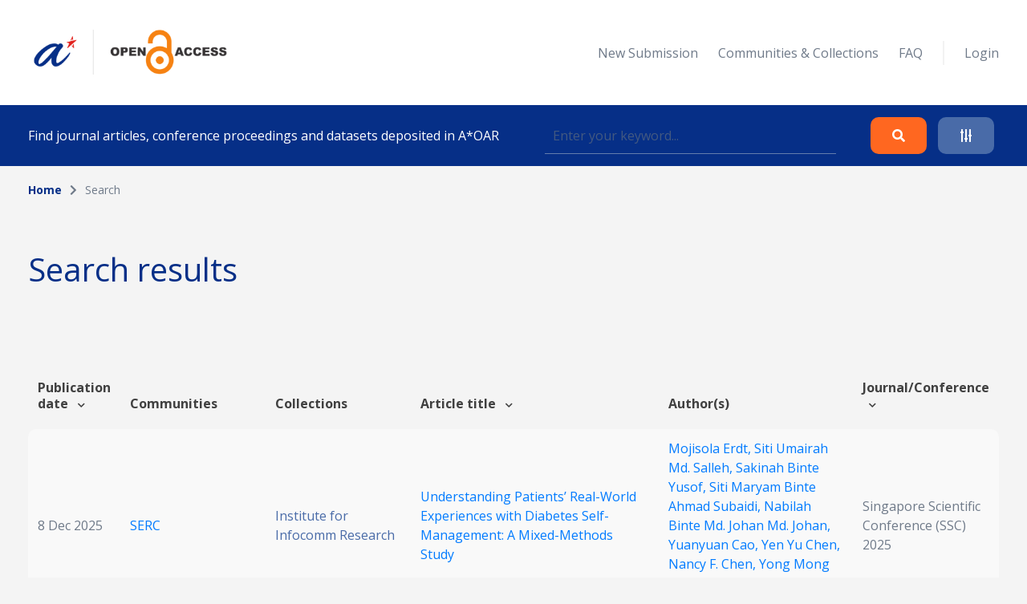

--- FILE ---
content_type: text/html; charset=UTF-8
request_url: https://oar.a-star.edu.sg/search?search_author=Mojisola%20Erdt
body_size: 60829
content:
<!DOCTYPE html>
<html lang="en">
    <head>
        <meta charset="utf-8">
        <meta name="viewport" content="width=device-width, initial-scale=1">
        <meta name="csrf-token" content="h3IDxj3qIfbKUBqVDy4bB3vHyv3eFMucNurr2Gku">

        <title>    Search
 - A*STAR OAR</title>

        <!-- Fonts -->
        <link rel="preconnect" href="https://fonts.gstatic.com">
        <link href="https://fonts.googleapis.com/css2?family=Open+Sans:wght@300;400;700&display=swap" rel="stylesheet">

        <link rel="stylesheet" href="https://oar.a-star.edu.sg/slicing/assets/css/bootstrap.min.css?v=20190510" />
        <link rel="stylesheet" href="https://oar.a-star.edu.sg/slicing/assets/css/bootstrap-tagsinput.css" />
        <link rel="stylesheet" href="https://oar.a-star.edu.sg/slicing/assets/@fontawesome/fontawesome-free/css/all.min.css" rel="stylesheet" />

        <!-- Styles -->
        <link rel="stylesheet" href="https://oar.a-star.edu.sg/css/style.css?id=d409c2511e452d1ab73c">
        <link rel="stylesheet" href="https://oar.a-star.edu.sg/slicing/assets/css/nonce-override.css?v=20190510" />
        <link rel="stylesheet" href="https://oar.a-star.edu.sg/slicing/assets/css/mobile-responsive.css?v=202306">
        <link rel="stylesheet" type="text/css" href="https://cdn.jsdelivr.net/npm/pikaday/css/pikaday.css">
        
        <link rel="stylesheet" href="https://cdnjs.cloudflare.com/ajax/libs/font-awesome/5.15.2/css/fontawesome.min.css" integrity="sha512-shT5e46zNSD6lt4dlJHb+7LoUko9QZXTGlmWWx0qjI9UhQrElRb+Q5DM7SVte9G9ZNmovz2qIaV7IWv0xQkBkw==" crossorigin="anonymous" />
        <link href="https://cdn.jsdelivr.net/npm/select2@4.1.0-rc.0/dist/css/select2.min.css" rel="stylesheet" />
        <link rel="stylesheet" type="text/css" href="//cdn.jsdelivr.net/npm/slick-carousel@1.8.1/slick/slick.css"/>

        <style nonce="tpdN1kTlWhGIGyPOk9pjuhmDoQvrjdfr">[wire\:loading], [wire\:loading\.delay], [wire\:loading\.inline-block], [wire\:loading\.inline], [wire\:loading\.block], [wire\:loading\.flex], [wire\:loading\.table], [wire\:loading\.grid] {display: none;}[wire\:offline] {display: none;}[wire\:dirty]:not(textarea):not(input):not(select) {display: none;}input:-webkit-autofill, select:-webkit-autofill, textarea:-webkit-autofill {animation-duration: 50000s;animation-name: livewireautofill;}@keyframes livewireautofill { from {} }</style>

        
        <!-- Scripts -->
        <script src="https://cdnjs.cloudflare.com/ajax/libs/moment.js/2.29.4/moment.min.js"></script>
        <script src="https://cdn.jsdelivr.net/gh/alpinejs/alpine@v2.8.0/dist/alpine.min.js" defer></script>
        <script src="https://cdn.jsdelivr.net/npm/pikaday/pikaday.js"></script>

        <script type="text/javascript" src="https://oar.a-star.edu.sg/slicing/assets/js/jquery-v3.6.0.min.js?v=201905100"></script>
        <script type="text/javascript" src="https://oar.a-star.edu.sg/slicing/assets/js/bootstrap-tagsinput.js"></script>
        <script src="https://stackpath.bootstrapcdn.com/bootstrap/4.5.2/js/bootstrap.bundle.min.js"></script>

        <script src="https://cdn.jsdelivr.net/npm/select2@4.1.0-rc.0/dist/js/select2.min.js"></script>
        <script type="text/javascript" src="//cdn.jsdelivr.net/npm/slick-carousel@1.8.1/slick/slick.min.js"></script>
        <script src="https://oar.a-star.edu.sg/js/app.js?id=b2443b023169b82ec1bb" defer></script>
        <script type="text/javascript" src="https://oar.a-star.edu.sg/slicing/assets/js/tracking.js"></script>
        <script {$nonce}>console.warn("Livewire: The published Livewire assets are out of date\n See: https://laravel-livewire.com/docs/installation/")</script><script src="/vendor/livewire/livewire.js?id=90730a3b0e7144480175" data-turbo-eval="false" data-turbolinks-eval="false"></script><script data-turbo-eval="false" data-turbolinks-eval="false"nonce="tpdN1kTlWhGIGyPOk9pjuhmDoQvrjdfr">window.livewire = new Livewire({"nonce":"tpdN1kTlWhGIGyPOk9pjuhmDoQvrjdfr"});window.Livewire = window.livewire;window.livewire_app_url = '';window.livewire_token = 'h3IDxj3qIfbKUBqVDy4bB3vHyv3eFMucNurr2Gku';window.deferLoadingAlpine = function (callback) {window.addEventListener('livewire:load', function () {callback();});};document.addEventListener("DOMContentLoaded", function () {window.livewire.start();});</script>


        
                <!-- Global site tag (gtag.js) - Google Analytics -->
        <script async src="https://www.googletagmanager.com/gtag/js?id=G-CRQD4WZVZL"></script>
        <script nonce="tpdN1kTlWhGIGyPOk9pjuhmDoQvrjdfr">
        window.dataLayer = window.dataLayer || [];
        function gtag(){dataLayer.push(arguments);}
        gtag('js', new Date());

        gtag('config', 'G-CRQD4WZVZL');
        </script>
            </head>
    <body>
        <header wire:id="WJ390Cu7eI6i9iVgwUex" wire:initial-data="{&quot;fingerprint&quot;:{&quot;id&quot;:&quot;WJ390Cu7eI6i9iVgwUex&quot;,&quot;name&quot;:&quot;components.header&quot;,&quot;locale&quot;:&quot;en&quot;,&quot;path&quot;:&quot;search&quot;,&quot;method&quot;:&quot;GET&quot;},&quot;effects&quot;:{&quot;listeners&quot;:[]},&quot;serverMemo&quot;:{&quot;children&quot;:{&quot;ei8JSxd&quot;:{&quot;id&quot;:&quot;pahaEWfShrOiFHTdOscw&quot;,&quot;tag&quot;:&quot;div&quot;}},&quot;errors&quot;:[],&quot;htmlHash&quot;:&quot;96d3026a&quot;,&quot;data&quot;:{&quot;search_collection&quot;:null,&quot;search_author&quot;:&quot;Mojisola Erdt&quot;,&quot;search_topic&quot;:null,&quot;search_date&quot;:null,&quot;search_date_end&quot;:null,&quot;search_funding&quot;:null,&quot;search_query&quot;:null,&quot;type&quot;:&quot;&quot;,&quot;show_filter&quot;:false},&quot;dataMeta&quot;:[],&quot;checksum&quot;:&quot;dc5e11aa0d03997507d5fdc802e6893a4f3fbad2ff35dd35cbf16581bd3d2e08&quot;}}">
    <div wire:id="pahaEWfShrOiFHTdOscw" wire:initial-data="{&quot;fingerprint&quot;:{&quot;id&quot;:&quot;pahaEWfShrOiFHTdOscw&quot;,&quot;name&quot;:&quot;components.navigation&quot;,&quot;locale&quot;:&quot;en&quot;,&quot;path&quot;:&quot;search&quot;,&quot;method&quot;:&quot;GET&quot;},&quot;effects&quot;:{&quot;listeners&quot;:[]},&quot;serverMemo&quot;:{&quot;children&quot;:[],&quot;errors&quot;:[],&quot;htmlHash&quot;:&quot;181c53dc&quot;,&quot;data&quot;:{&quot;type&quot;:&quot;&quot;},&quot;dataMeta&quot;:[],&quot;checksum&quot;:&quot;077f28d2d946be77514acdb8b1704eff89e2c7d8c318e48314283320a3bb346d&quot;}}">
    <nav id="menu">
        <div class="container mx-auto">
            <div class="row align-items-center">
                <div class="col-8 col-md-4">
                    <div>
                        <a href="/"><img src="https://oar.a-star.edu.sg/slicing/assets/img/logo.png" width="250" /></a>
                    </div>
                </div>
                <div id="btn-menu" class="col-4 d-md-none">
                    <button class="btn">
                        <i class="fa fa-bars"></i>
                    </button>
                </div>
                <div id="list-menu" class="col-12 col-md-8 ">
                    <ul>
                                                <li>
                            <a href="https://oar.a-star.edu.sg/login">New Submission</a>
                        </li>
                                                <li><a href="https://oar.a-star.edu.sg/communities-collections">Communities & Collections</a></li>
                        <!-- <li><a>About</a></li> -->
                        <li><a href="https://oar.a-star.edu.sg/faq">FAQ</a></li>
                        <li class="separator">&nbsp;</li>
                                                    <li>
                                <a href="https://oar.a-star.edu.sg/login">Login</a>
                            </li>
                                            </ul>
                </div>
            </div>
        </div>
    </nav>
</div>
<script type="text/javascript" nonce="tpdN1kTlWhGIGyPOk9pjuhmDoQvrjdfr">
    $('body').on('click', '.logout-button', function() {
        document.getElementById('logout_form').submit();
    });
</script>
    <form method="GET" action="https://oar.a-star.edu.sg/search">
    <section id="search">
        <div class="container">
            <div class="row">
                <div class="col">
                    <div class="search-form">
                        <div class="search-form-text">
                            Find journal articles, conference proceedings and datasets deposited in A*OAR
                        </div>
                        <div class="search-form-input">
                            <input type="text" class="form-control" name="search_query" placeholder="Enter your keyword..." wire:model.defer="search_query" />
                        </div>
                        <div class="search-form-buttons">
                            <div class="buttons text-right">
                                <button type="submit" class="btn btn-orange">
                                    <i class="fas fa-search"></i>
                                </button>
                                <a class="btn btn-blue" data-target="#advance-search">
                                    <i class="fas fa-sliders-h"></i>
                                </a>
                            </div>
                        </div>
                    </div>
                </div>
            </div>
        </div>
    </section>

    <div wire:ignore class="advance-search collapse-section" id="advance-search">
        <div class="advance-search-wrapper">
            <div class="container">
                <div class="row align-items-center">
                    <div class="col-md-9">
                        <div class="d-flex flex-wrap">
                            <div class="col-12 col-md-4">
                                <label>Collection</label>
                                <!-- <input type="text" class="form-control" name="search_collection" placeholder="Enter keyword..." wire:model.defer="search_collection" /> -->
                                <div class="select2-collection-wrapper" wire:ignore>
    <select class="form-control" name="search_collection" wire:model="search_collection" data-select2id="search_collection" set-id-value="">
        <option value="">Please select a collection</option>
    </select>
</div>

<style nonce="tpdN1kTlWhGIGyPOk9pjuhmDoQvrjdfr">
.select2-collection-wrapper .select2-container--default .select2-selection--single {
    background: #FFFFFF;
    border: 1px solid rgba(191,202,210,0.5);
    box-sizing: border-box;
    border-radius: 5px;
    padding: 10px;
    display: block;
    height: 100%;
}

.select2-collection-wrapper .selection {
    display: block;
    height: 47px;
}

.select2-collection-wrapper .select2-selection__arrow {
    top: 50%!important;
    transform: translateY(-50%);
}

</style>
<script type="text/javascript" nonce="tpdN1kTlWhGIGyPOk9pjuhmDoQvrjdfr">

$(document).ready(function(){
    var selector = $('.select2-collection-wrapper > select[data-select2id="search_collection"]');
    selector.select2({
        ajax: {
            url: 'https://oar.a-star.edu.sg/find-collections',
            method: 'GET',
            data: function (params) {
                console.log('script init ')
                var query = {
                    term: params.term,
                    setIdAsValue: '',
                    moderatorMode: 'false',
                }
                return query;
            },
            processResults: function (data) {
                var data_modified = $.map(data.results, function (obj) {
                    obj.children.forEach(element => {
                        element.children.forEach(child => {
                                                    });
                    });
                    return obj;
                });

                return { results: data_modified };
            }
        }
    })

    if (window.livewire.find('WJ390Cu7eI6i9iVgwUex')['search_collection'] && window.livewire.find('WJ390Cu7eI6i9iVgwUex')['search_collection'] != "" && typeof window.livewire.find('WJ390Cu7eI6i9iVgwUex')['search_collection'] != 'function') {
        if (selector.attr('set-id-value') == 'false' || selector.attr('set-id-value') == '') {
            var newOption = new Option(window.livewire.find('WJ390Cu7eI6i9iVgwUex')['search_collection'], window.livewire.find('WJ390Cu7eI6i9iVgwUex')['search_collection'], true, true);
            selector.append(newOption).trigger('change');
        } else {
            $.ajax({
                url: 'https://oar.a-star.edu.sg/find-collections-detail',
                method: 'GET',
                data: {
                    term: window.livewire.find('WJ390Cu7eI6i9iVgwUex')['search_collection']
                },
                complete: function(res) {
                    var data = res.responseJSON;
                    if (data) {
                        var newOption = new Option(data.collection_name, window.livewire.find('WJ390Cu7eI6i9iVgwUex')['search_collection'], true, true);
                        selector.append(newOption).trigger('change');
                    }
                }
            })
        }
    }
    selector.on('change', function (e) {
        var data = $(this).select2("val");
        window.livewire.find('WJ390Cu7eI6i9iVgwUex').set('search_collection',data);
        // console.log(data)
        // if(window.livewire.find('WJ390Cu7eI6i9iVgwUex').form.collection.indexOf(data) >= 0 && data != "") {
        //     alert('You have choosed duplicated collection.');
        //     return;
        // }

        // var countCollectionJS = window.livewire.find('WJ390Cu7eI6i9iVgwUex').countCollection;
        // countCollectionJS++;
        // window.livewire.find('WJ390Cu7eI6i9iVgwUex').set('countCollection', countCollectionJS);

        //window.livewire.find('WJ390Cu7eI6i9iVgwUex').addMoreCollection();

    });
})
</script>                            </div>
                            <div class="col-12 col-md-4">
                                <label>Author</label>
                                <input type="text" class="form-control" name="search_author" placeholder="Enter keyword..." wire:model.defer="search_author" />
                            </div>
                            <div class="col-12 col-md-4">
                                <label>Topic</label>
                                <input type="text" class="form-control" name="search_topic" placeholder="Enter keyword..." wire:model.defer="search_topic" />
                            </div>
                        </div>
                        <div class="d-flex mt-3 flex-wrap">
                            <div class="col-12 col-md-4 mb-2">
                                <label>Funding info</label>
                                <input type="text" class="form-control" name="search_funding" placeholder="Enter keyword..." wire:model.defer="search_funding" />
                            </div>
                            <div class="col-12 col-md-4">
                                <label>Date published</label>
                                
                                
                                <input type="text" placeholder="Start Date" id="search_date_start" class="form-control" wire:model.defer="search_date" autocomplete="off" />
                            </div>
                            <div class="col-12 col-md-4">
                                <label>&nbsp;</label>
                                
                                
                                <input type="text" placeholder="End Date" id="search_date_end" class="form-control" wire:model.defer="search_date_end" autocomplete="off" />
                            </div>
                            <div>
    &nbsp;
</div>

                        </div>
                    </div>
                    <div class="col-12 col-md-3 mt-3 mt-md-0">
                        <div class="text-center text-md-right">
                            <div class="d-none d-sm-block">
                                <button type="submit" class="btn btn-orange">
                                    Search
                                </button>
                                <br><br>
                                <button type="reset" class="btn btn-blue btn-adv-search-clear-form btn-clear-form">
                                    Clear
                                </button>
                            </div>
                            <div class="d-flex d-sm-none gap-3 justify-content-center">
                                <button type="submit" class="btn btn-orange">
                                    Search
                                </button>
                                <button type="reset" class="btn btn-blue btn-adv-search-clear-form btn-clear-form">
                                    Clear
                                </button>
                            </div>
                        </div>
                        <div class="mt-3">
                            <div class="text-center text-md-right">
                                <a href="javascript:void(0)" class="btn text-center color-brand-1 collapse-search" data-target="#advance-search">
                                    Collapse<br />
                                    <i class="fas fa-chevron-up"></i>
                                </a>
                            </div>
                        </div>
                    </div>
                </div>
            </div>
        </div>
    </div>
    </form>
</header>
<script nonce="tpdN1kTlWhGIGyPOk9pjuhmDoQvrjdfr">

    document.addEventListener('livewire:load', function () {
        var startDateForHeader,
            endDateForHeader,
            updateStartDateForHeader = function() {
                startPickerForHeader.setStartRange(startDateForHeader);
                endPickerForHeader.setStartRange(startDateForHeader);
                endPickerForHeader.setMinDate(startDateForHeader);
            },
            updateEndDateForHeader = function() {
                startPickerForHeader.setEndRange(endDateForHeader);
                startPickerForHeader.setMaxDate(endDateForHeader);
                endPickerForHeader.setEndRange(endDateForHeader);
            },
            startPickerForHeader = new Pikaday({
                field: document.getElementById('search_date_start'),
                minDate: new Date(),
                maxDate: new Date(2020, 12, 31),
                format: 'D MMM YYYY',
                onSelect: function(date) {
                    startDateForHeader = this.getDate();
                    updateStartDateForHeader();
                    // window.livewire.find('WJ390Cu7eI6i9iVgwUex').search_date = moment(date.toString()).format('D MMM YYYY');
                    window.livewire.find('WJ390Cu7eI6i9iVgwUex').set('search_date', moment(date.toString()).format('D MMM YYYY'));
                }
            }),
            endPickerForHeader = new Pikaday({
                field: document.getElementById('search_date_end'),
                minDate: new Date(),
                maxDate: new Date(2020, 12, 31),
                format: 'D MMM YYYY',
                onSelect: function(date) {
                    endDateForHeader = this.getDate();
                    updateEndDateForHeader();
                    // window.livewire.find('WJ390Cu7eI6i9iVgwUex').set('search_date_end', moment(date.toString()).format('D MMM YYYY'));
                }
            }),
            _startDateForHeader = startPickerForHeader.getDate(),
            _endDateForHeader = endPickerForHeader.getDate();

            if (_startDateForHeader) {
                startDateForHeader = _startDateForHeader;
                updateStartDateForHeader();
            }

            if (_endDateForHeader) {
                endDateForHeader = _endDateForHeader;
                updateEndDateForHeader();
            }
    });
</script>

        <div wire:id="e2xS1DjALNTNcAsUxOfU" wire:initial-data="{&quot;fingerprint&quot;:{&quot;id&quot;:&quot;e2xS1DjALNTNcAsUxOfU&quot;,&quot;name&quot;:&quot;pages.search&quot;,&quot;locale&quot;:&quot;en&quot;,&quot;path&quot;:&quot;search&quot;,&quot;method&quot;:&quot;GET&quot;},&quot;effects&quot;:{&quot;listeners&quot;:[],&quot;path&quot;:&quot;https:\/\/oar.a-star.edu.sg\/search?search_author=Mojisola%20Erdt&amp;search_collection=&amp;search_topic=&amp;search_funding=&amp;search_date=&amp;search_date_end=&amp;search_query=&amp;limit=10&quot;},&quot;serverMemo&quot;:{&quot;children&quot;:{&quot;fgtLetI&quot;:{&quot;id&quot;:&quot;nCafdDEDJgHukgKdUj8R&quot;,&quot;tag&quot;:&quot;section&quot;},&quot;wvBK9f2&quot;:{&quot;id&quot;:&quot;5TSMIaB3uAjbz9QVTxj1&quot;,&quot;tag&quot;:&quot;div&quot;}},&quot;errors&quot;:[],&quot;htmlHash&quot;:&quot;bdefa03f&quot;,&quot;data&quot;:{&quot;links&quot;:[{&quot;name&quot;:&quot;Home&quot;,&quot;is_active&quot;:true},{&quot;name&quot;:&quot;Search&quot;,&quot;is_active&quot;:false}],&quot;collection&quot;:null,&quot;form&quot;:{&quot;searchQuery&quot;:&quot;&quot;,&quot;searchType&quot;:&quot;&quot;,&quot;searchDateType&quot;:&quot;&quot;,&quot;searchDateRange&quot;:[],&quot;sortField&quot;:&quot;issue_date&quot;,&quot;sortData&quot;:&quot;desc&quot;},&quot;pageTitle&quot;:&quot;&quot;,&quot;search_collection&quot;:&quot;&quot;,&quot;search_author&quot;:&quot;Mojisola Erdt&quot;,&quot;search_topic&quot;:&quot;&quot;,&quot;search_funding&quot;:&quot;&quot;,&quot;search_date&quot;:&quot;&quot;,&quot;search_date_end&quot;:&quot;&quot;,&quot;search_query&quot;:&quot;&quot;,&quot;limit&quot;:10,&quot;page&quot;:1},&quot;dataMeta&quot;:[],&quot;checksum&quot;:&quot;16d903f76390915e13e5a28fbda1a6640f58b64ee4be6dfb37532dd6f23864ba&quot;}}">
    <section wire:id="nCafdDEDJgHukgKdUj8R" wire:initial-data="{&quot;fingerprint&quot;:{&quot;id&quot;:&quot;nCafdDEDJgHukgKdUj8R&quot;,&quot;name&quot;:&quot;components.breadcrumbs&quot;,&quot;locale&quot;:&quot;en&quot;,&quot;path&quot;:&quot;search&quot;,&quot;method&quot;:&quot;GET&quot;},&quot;effects&quot;:{&quot;listeners&quot;:[]},&quot;serverMemo&quot;:{&quot;children&quot;:[],&quot;errors&quot;:[],&quot;htmlHash&quot;:&quot;dc15d6bf&quot;,&quot;data&quot;:{&quot;links&quot;:[{&quot;name&quot;:&quot;Home&quot;,&quot;is_active&quot;:true},{&quot;name&quot;:&quot;Search&quot;,&quot;is_active&quot;:false}]},&quot;dataMeta&quot;:[],&quot;checksum&quot;:&quot;574bbb1330534bcfaa410198934a74f6b0bf57a35cebdcb20a40f96b80ca8dfe&quot;}}" id="breadcrumb">
    <div class="container">
        <div class="row">
            <div class="col">
                <ul>
                                            <li class="active">
                                                            <a href="https://oar.a-star.edu.sg" class="color-brand-1">
                                    Home
                                </a>
                                                    </li>
                                                    <li class="arrow"><i class="fas fa-chevron-right"></i></li>
                                                                    <li class="">
                                                            Search
                                                    </li>
                                                            </ul>
            </div>
        </div>
    </div>
</section>    <section class="mt-54">
        <div class="container">
            <div class="row align-items-center">
                <div class="col">
                    <h1>
                        Search results
                    </h1>
                </div>
            </div>
        </div>
    </section>
    <section class="mt-63">
        <div class="container article-list">
            <div class="position-relative">
    <div wire:loading.class="loader" wire:target="getArticles">
        <div wire:id="5TSMIaB3uAjbz9QVTxj1" wire:initial-data="{&quot;fingerprint&quot;:{&quot;id&quot;:&quot;5TSMIaB3uAjbz9QVTxj1&quot;,&quot;name&quot;:&quot;components.loader&quot;,&quot;locale&quot;:&quot;en&quot;,&quot;path&quot;:&quot;search&quot;,&quot;method&quot;:&quot;GET&quot;},&quot;effects&quot;:{&quot;listeners&quot;:[]},&quot;serverMemo&quot;:{&quot;children&quot;:[],&quot;errors&quot;:[],&quot;htmlHash&quot;:&quot;c1770c45&quot;,&quot;data&quot;:{&quot;wireTarget&quot;:&quot;&quot;},&quot;dataMeta&quot;:[],&quot;checksum&quot;:&quot;364478147fa13912ef7f1d4aa30095dfd0410167122f56f2aa4d3c5b1e422a9b&quot;}}">
    <div class="loader-wrapper">
        <div class="spinner-loader"></div>
    </div>
</div>    </div>
    <div class="table-responsive">
        <table class="table">
            <thead>
                                    <tr>
                        <tr>
                        <th style="cursor:pointer" wire:click="sortData('issue_date', 'asc')" width="">
    Publication date  <i class="fas fa-chevron-down ml-2"></i>
</th>
                        <th width="">
    Communities
</th>
                        <th width="">
    Collections
</th>
                        <th style="cursor:pointer" wire:click="sortData('title', 'asc')" width="">
    Article title  <i class="fas fa-chevron-down ml-2"></i>
</th>
                        <th width="">
    Author(s)
</th>
                        <th style="cursor:pointer" wire:click="sortData('other_title', 'asc')" width="">
    Journal/Conference  <i class="fas fa-chevron-down ml-2"></i>
</th>
                    </tr>
                    </tr>
                            </thead>
            <tbody>
                
                <tr :key="'row' . $article->article_id">
                        <td width="5%">
                            8 Dec 2025
                        </td>
                        <td width="15%">
                            <a href="https://oar.a-star.edu.sg/communities-collections?collectionId=3">
                                SERC
                            </a>
                        </td>
                        <td width="15%">
                                                            <a href="https://oar.a-star.edu.sg/communities-collections/20" class="color-seconday-color">
                                    Institute for Infocomm Research
                                </a>
                                                    </td>
                        <td>
                                                            <a href="https://oar.a-star.edu.sg/communities-collections/articles/22619">
                                    Understanding Patients’ Real-World Experiences with Diabetes Self-Management: A Mixed-Methods Study
                                </a>
                                                    </td>
                        <td width="20%">
                                                        <a href="https://oar.a-star.edu.sg/search?search_author=Mojisola%20Erdt">
                                Mojisola Erdt, 
                            </a>
                                                        <a href="https://oar.a-star.edu.sg/search?search_author=Siti%20Umairah%20Md.%20Salleh">
                                Siti Umairah Md. Salleh, 
                            </a>
                                                        <a href="https://oar.a-star.edu.sg/search?search_author=Sakinah%20Binte%20Yusof">
                                Sakinah Binte Yusof, 
                            </a>
                                                        <a href="https://oar.a-star.edu.sg/search?search_author=Siti%20Maryam%20Binte%20Ahmad%20Subaidi">
                                Siti Maryam Binte Ahmad Subaidi, 
                            </a>
                                                        <a href="https://oar.a-star.edu.sg/search?search_author=Nabilah%20Binte%20Md.%20Johan%20Md.%20Johan">
                                Nabilah Binte Md. Johan Md. Johan, 
                            </a>
                                                        <a href="https://oar.a-star.edu.sg/search?search_author=Yuanyuan%20Cao">
                                Yuanyuan Cao, 
                            </a>
                                                        <a href="https://oar.a-star.edu.sg/search?search_author=Yen%20Yu%20Chen">
                                Yen Yu Chen, 
                            </a>
                                                        <a href="https://oar.a-star.edu.sg/search?search_author=Nancy%20F.%20Chen">
                                Nancy F. Chen, 
                            </a>
                                                        <a href="https://oar.a-star.edu.sg/search?search_author=Yong%20Mong%20Bee">
                                Yong Mong Bee, 
                            </a>
                                                        <a href="https://oar.a-star.edu.sg/search?search_author=Wen%20Lee%20Tan">
                                Wen Lee Tan, 
                            </a>
                                                        <a href="https://oar.a-star.edu.sg/search?search_author=Pavitra%20Krishnaswamy">
                                Pavitra Krishnaswamy
                            </a>
                                                    </td>
                        <td>
                            Singapore Scientific Conference (SSC) 2025
                        </td>
                    </tr>
                                        <tr :key="'row' . $article->article_id">
                        <td width="5%">
                            23 Oct 2025
                        </td>
                        <td width="15%">
                            <a href="https://oar.a-star.edu.sg/communities-collections?collectionId=3">
                                SERC
                            </a>
                        </td>
                        <td width="15%">
                                                            <a href="https://oar.a-star.edu.sg/communities-collections/20" class="color-seconday-color">
                                    Institute for Infocomm Research
                                </a>
                                                    </td>
                        <td>
                                                            <a href="https://oar.a-star.edu.sg/communities-collections/articles/22664">
                                    Evaluation of a Chatbot to Support Telecarers in Patients’ Diabetes Management: An Embedded Mixed Methods Study
                                </a>
                                                    </td>
                        <td width="20%">
                                                        <a href="https://oar.a-star.edu.sg/search?search_author=Rebecca%20Ong%20Hui%20Shan">
                                Rebecca Ong Hui Shan, 
                            </a>
                                                        <a href="https://oar.a-star.edu.sg/search?search_author=Hong%20Choon%20Oh">
                                Hong Choon Oh, 
                            </a>
                                                        <a href="https://oar.a-star.edu.sg/search?search_author=Bryan%20Choo%20Peide">
                                Bryan Choo Peide, 
                            </a>
                                                        <a href="https://oar.a-star.edu.sg/search?search_author=Linette%20Tan%20Zhi%20Ai1">
                                Linette Tan Zhi Ai1, 
                            </a>
                                                        <a href="https://oar.a-star.edu.sg/search?search_author=Melissa%20Gunn%20Hui%20Wen">
                                Melissa Gunn Hui Wen, 
                            </a>
                                                        <a href="https://oar.a-star.edu.sg/search?search_author=Jin%20Wee%20Ng">
                                Jin Wee Ng, 
                            </a>
                                                        <a href="https://oar.a-star.edu.sg/search?search_author=Anne%20Teng%20Ching%20Ching">
                                Anne Teng Ching Ching, 
                            </a>
                                                        <a href="https://oar.a-star.edu.sg/search?search_author=Sharon%20Ong%20Yu%20Bing">
                                Sharon Ong Yu Bing, 
                            </a>
                                                        <a href="https://oar.a-star.edu.sg/search?search_author=Angela%20Ng%20Hwee%20Koon">
                                Angela Ng Hwee Koon, 
                            </a>
                                                        <a href="https://oar.a-star.edu.sg/search?search_author=Winnie%20Soo%20Yi%20Ling">
                                Winnie Soo Yi Ling, 
                            </a>
                                                        <a href="https://oar.a-star.edu.sg/search?search_author=Lee%20Yian%20Chin">
                                Lee Yian Chin, 
                            </a>
                                                        <a href="https://oar.a-star.edu.sg/search?search_author=Halimah%20Binte%20Sarim">
                                Halimah Binte Sarim, 
                            </a>
                                                        <a href="https://oar.a-star.edu.sg/search?search_author=Geok%20Choo%20Lim">
                                Geok Choo Lim, 
                            </a>
                                                        <a href="https://oar.a-star.edu.sg/search?search_author=Junaidah%20Binte%20Ibrahim">
                                Junaidah Binte Ibrahim, 
                            </a>
                                                        <a href="https://oar.a-star.edu.sg/search?search_author=Kryslyn%20Kae%20Mei%20Ying">
                                Kryslyn Kae Mei Ying, 
                            </a>
                                                        <a href="https://oar.a-star.edu.sg/search?search_author=JINYANG%20WU">
                                JINYANG WU, 
                            </a>
                                                        <a href="https://oar.a-star.edu.sg/search?search_author=Zhengyuan%20Liu">
                                Zhengyuan Liu, 
                            </a>
                                                        <a href="https://oar.a-star.edu.sg/search?search_author=Mojisola%20Erdt">
                                Mojisola Erdt, 
                            </a>
                                                        <a href="https://oar.a-star.edu.sg/search?search_author=Siti%20Umairah%20Md%20Salleh">
                                Siti Umairah Md Salleh, 
                            </a>
                                                        <a href="https://oar.a-star.edu.sg/search?search_author=Siti%20Maryam%20Binte%20Ahmad%20Subaidi">
                                Siti Maryam Binte Ahmad Subaidi, 
                            </a>
                                                        <a href="https://oar.a-star.edu.sg/search?search_author=Sakinah%20Binte%20Yusof">
                                Sakinah Binte Yusof, 
                            </a>
                                                        <a href="https://oar.a-star.edu.sg/search?search_author=Nabilah%20Binte%20Md%20Johan">
                                Nabilah Binte Md Johan, 
                            </a>
                                                        <a href="https://oar.a-star.edu.sg/search?search_author=Kavineshaan%20Ramdas">
                                Kavineshaan Ramdas, 
                            </a>
                                                        <a href="https://oar.a-star.edu.sg/search?search_author=Jia%20Shern%20Ang">
                                Jia Shern Ang, 
                            </a>
                                                        <a href="https://oar.a-star.edu.sg/search?search_author=Qi%20Yuan%20Tay">
                                Qi Yuan Tay, 
                            </a>
                                                        <a href="https://oar.a-star.edu.sg/search?search_author=Nancy%20Chen">
                                Nancy Chen, 
                            </a>
                                                        <a href="https://oar.a-star.edu.sg/search?search_author=Yong%20Mong%20Bee">
                                Yong Mong Bee, 
                            </a>
                                                        <a href="https://oar.a-star.edu.sg/search?search_author=Pavitra%20Krishnaswamy">
                                Pavitra Krishnaswamy, 
                            </a>
                                                        <a href="https://oar.a-star.edu.sg/search?search_author=Joan%20Khoo">
                                Joan Khoo
                            </a>
                                                    </td>
                        <td>
                            Public Health and Occupational Medicine Conference (PHOM) 
                        </td>
                    </tr>
                                        <tr :key="'row' . $article->article_id">
                        <td width="5%">
                            7 Apr 2025
                        </td>
                        <td width="15%">
                            <a href="https://oar.a-star.edu.sg/communities-collections?collectionId=3">
                                SERC
                            </a>
                        </td>
                        <td width="15%">
                                                            <a href="https://oar.a-star.edu.sg/communities-collections/20" class="color-seconday-color">
                                    Institute for Infocomm Research
                                </a>
                                                    </td>
                        <td>
                                                            <a href="https://oar.a-star.edu.sg/communities-collections/articles/22409">
                                    A Mixed-Methods Study on Understanding Patients’ Real-life Experiences with Self-monitoring of Blood Glucose
                                </a>
                                                    </td>
                        <td width="20%">
                                                        <a href="https://oar.a-star.edu.sg/search?search_author=Mojisola%20Erdt">
                                Mojisola Erdt, 
                            </a>
                                                        <a href="https://oar.a-star.edu.sg/search?search_author=Siti%20Umairah%20Md.%20Salleh">
                                Siti Umairah Md. Salleh, 
                            </a>
                                                        <a href="https://oar.a-star.edu.sg/search?search_author=Sakinah%20Binte%20Yusof">
                                Sakinah Binte Yusof, 
                            </a>
                                                        <a href="https://oar.a-star.edu.sg/search?search_author=Siti%20Maryam%20Binte%20Ahmad%20Subaidi">
                                Siti Maryam Binte Ahmad Subaidi, 
                            </a>
                                                        <a href="https://oar.a-star.edu.sg/search?search_author=%20Nabilah%20Binte%20Md.%20Johan">
                                 Nabilah Binte Md. Johan, 
                            </a>
                                                        <a href="https://oar.a-star.edu.sg/search?search_author=Yuanyuan%20Cao">
                                Yuanyuan Cao, 
                            </a>
                                                        <a href="https://oar.a-star.edu.sg/search?search_author=Yen%20Yu%20Chen">
                                Yen Yu Chen, 
                            </a>
                                                        <a href="https://oar.a-star.edu.sg/search?search_author=Nancy%20F.%20Chen">
                                Nancy F. Chen, 
                            </a>
                                                        <a href="https://oar.a-star.edu.sg/search?search_author=Yong%20Mong%20Bee">
                                Yong Mong Bee, 
                            </a>
                                                        <a href="https://oar.a-star.edu.sg/search?search_author=Wen%20Lee%20Tan">
                                Wen Lee Tan, 
                            </a>
                                                        <a href="https://oar.a-star.edu.sg/search?search_author=Pavitra%20Krishnaswamy">
                                Pavitra Krishnaswamy
                            </a>
                                                    </td>
                        <td>
                            IDF World Diabetes Congress 2025
                        </td>
                    </tr>
                                        <tr :key="'row' . $article->article_id">
                        <td width="5%">
                            31 Oct 2024
                        </td>
                        <td width="15%">
                            <a href="https://oar.a-star.edu.sg/communities-collections?collectionId=3">
                                SERC
                            </a>
                        </td>
                        <td width="15%">
                                                            <a href="https://oar.a-star.edu.sg/communities-collections/20" class="color-seconday-color">
                                    Institute for Infocomm Research
                                </a>
                                                    </td>
                        <td>
                                                            <a href="https://oar.a-star.edu.sg/communities-collections/articles/21273">
                                    Characterization of Telecare Conversations on Lifestyle Management and Their Relation to Health Care Utilization for Patients with Heart Failure: Mixed Methods Study
                                </a>
                                                    </td>
                        <td width="20%">
                                                        <a href="https://oar.a-star.edu.sg/search?search_author=Mojisola%20Erdt">
                                Mojisola Erdt, 
                            </a>
                                                        <a href="https://oar.a-star.edu.sg/search?search_author=Sakinah%20Binte%20Yusof">
                                Sakinah Binte Yusof, 
                            </a>
                                                        <a href="https://oar.a-star.edu.sg/search?search_author=Liquan%20Chai">
                                Liquan Chai, 
                            </a>
                                                        <a href="https://oar.a-star.edu.sg/search?search_author=Siti%20Umairah%20Md%20Salleh">
                                Siti Umairah Md Salleh, 
                            </a>
                                                        <a href="https://oar.a-star.edu.sg/search?search_author=Zhengyuan%20Liu">
                                Zhengyuan Liu, 
                            </a>
                                                        <a href="https://oar.a-star.edu.sg/search?search_author=Halimah%20Binte%20Sarim">
                                Halimah Binte Sarim, 
                            </a>
                                                        <a href="https://oar.a-star.edu.sg/search?search_author=Geok%20Choo%20Lim">
                                Geok Choo Lim, 
                            </a>
                                                        <a href="https://oar.a-star.edu.sg/search?search_author=Hazel%20Lim">
                                Hazel Lim, 
                            </a>
                                                        <a href="https://oar.a-star.edu.sg/search?search_author=Nur%20Farah%20Ain%20Suhaimi">
                                Nur Farah Ain Suhaimi, 
                            </a>
                                                        <a href="https://oar.a-star.edu.sg/search?search_author=Lin%20Yulong">
                                Lin Yulong, 
                            </a>
                                                        <a href="https://oar.a-star.edu.sg/search?search_author=Yang%20Guo">
                                Yang Guo, 
                            </a>
                                                        <a href="https://oar.a-star.edu.sg/search?search_author=Angela%20Ng">
                                Angela Ng, 
                            </a>
                                                        <a href="https://oar.a-star.edu.sg/search?search_author=Sharon%20Ong">
                                Sharon Ong, 
                            </a>
                                                        <a href="https://oar.a-star.edu.sg/search?search_author=Bryan%20Peide%20Choo">
                                Bryan Peide Choo, 
                            </a>
                                                        <a href="https://oar.a-star.edu.sg/search?search_author=Sheldon%20Lee">
                                Sheldon Lee, 
                            </a>
                                                        <a href="https://oar.a-star.edu.sg/search?search_author=Huang%20Weiliang">
                                Huang Weiliang, 
                            </a>
                                                        <a href="https://oar.a-star.edu.sg/search?search_author=Hong%20Choon%20Oh">
                                Hong Choon Oh, 
                            </a>
                                                        <a href="https://oar.a-star.edu.sg/search?search_author=Maria%20Klara%20Wolters">
                                Maria Klara Wolters, 
                            </a>
                                                        <a href="https://oar.a-star.edu.sg/search?search_author=Nancy%20F%20Chen">
                                Nancy F Chen, 
                            </a>
                                                        <a href="https://oar.a-star.edu.sg/search?search_author=Pavitra%20Krishnaswamy">
                                Pavitra Krishnaswamy
                            </a>
                                                    </td>
                        <td>
                            Journal of Medical Internet Research
                        </td>
                    </tr>
                                        <tr :key="'row' . $article->article_id">
                        <td width="5%">
                            3 Jan 2023
                        </td>
                        <td width="15%">
                            <a href="https://oar.a-star.edu.sg/communities-collections?collectionId=3">
                                SERC
                            </a>
                        </td>
                        <td width="15%">
                                                            <a href="https://oar.a-star.edu.sg/communities-collections/20" class="color-seconday-color">
                                    Institute for Infocomm Research
                                </a>
                                                    </td>
                        <td>
                                                            <a href="https://oar.a-star.edu.sg/communities-collections/articles/19492">
                                    Evaluation of supporting tools for health coaches providing nutrition and exercise coaching to older adults in Singapore
                                </a>
                                                    </td>
                        <td width="20%">
                                                        <a href="https://oar.a-star.edu.sg/search?search_author=Yuanyuan%20Cao">
                                Yuanyuan Cao, 
                            </a>
                                                        <a href="https://oar.a-star.edu.sg/search?search_author=Sowmiya%20Meena%20Siva%20Subramanian">
                                Sowmiya Meena Siva Subramanian, 
                            </a>
                                                        <a href="https://oar.a-star.edu.sg/search?search_author=Mojisola%20Erdt">
                                Mojisola Erdt, 
                            </a>
                                                        <a href="https://oar.a-star.edu.sg/search?search_author=Mohamed%20Riaz%20Mohideen%20Tawood%20Mohamed%20Abdul">
                                Mohamed Riaz Mohideen Tawood Mohamed Abdul, 
                            </a>
                                                        <a href="https://oar.a-star.edu.sg/search?search_author=Jina%20Yi">
                                Jina Yi, 
                            </a>
                                                        <a href="https://oar.a-star.edu.sg/search?search_author=Yin-Leng%20Theng">
                                Yin-Leng Theng
                            </a>
                                                    </td>
                        <td>
                            Proceedings of the 56th Hawaii International Conference on System Sciences
                        </td>
                    </tr>
                                        <tr :key="'row' . $article->article_id">
                        <td width="5%">
                            12 May 2022
                        </td>
                        <td width="15%">
                            <a href="https://oar.a-star.edu.sg/communities-collections?collectionId=3">
                                SERC
                            </a>
                        </td>
                        <td width="15%">
                                                            <a href="https://oar.a-star.edu.sg/communities-collections/20" class="color-seconday-color">
                                    Institute for Infocomm Research
                                </a>
                                                    </td>
                        <td>
                                                            <a href="https://oar.a-star.edu.sg/communities-collections/articles/18512">
                                    Decision-making Factors Toward the Adoption of Smart Home Sensors by Older Adults in Singapore: Mixed Methods Study
                                </a>
                                                    </td>
                        <td width="20%">
                                                        <a href="https://oar.a-star.edu.sg/search?search_author=Yuanyuan%20Cao">
                                Yuanyuan Cao, 
                            </a>
                                                        <a href="https://oar.a-star.edu.sg/search?search_author=Mojisola%20Erdt">
                                Mojisola Erdt, 
                            </a>
                                                        <a href="https://oar.a-star.edu.sg/search?search_author=Caroline%20Robert">
                                Caroline Robert, 
                            </a>
                                                        <a href="https://oar.a-star.edu.sg/search?search_author=Nurhazimah%20Binte%20Naharudin">
                                Nurhazimah Binte Naharudin, 
                            </a>
                                                        <a href="https://oar.a-star.edu.sg/search?search_author=Shan%20Qi%20Lee">
                                Shan Qi Lee, 
                            </a>
                                                        <a href="https://oar.a-star.edu.sg/search?search_author=Yin-Leng%20Theng">
                                Yin-Leng Theng
                            </a>
                                                    </td>
                        <td>
                            JMIR Aging
                        </td>
                    </tr>
                                        <tr :key="'row' . $article->article_id">
                        <td width="5%">
                            26 Jul 2019
                        </td>
                        <td width="15%">
                            <a href="https://oar.a-star.edu.sg/communities-collections?collectionId=3">
                                SERC
                            </a>
                        </td>
                        <td width="15%">
                                                            <a href="https://oar.a-star.edu.sg/communities-collections/20" class="color-seconday-color">
                                    Institute for Infocomm Research
                                </a>
                                                    </td>
                        <td>
                                                            <a href="https://oar.a-star.edu.sg/communities-collections/articles/17625">
                                    Effectiveness of eHealth Nutritional Interventions for Middle-Aged and Older Adults: Systematic Review and Meta-analysis
                                </a>
                                                    </td>
                        <td width="20%">
                                                        <a href="https://oar.a-star.edu.sg/search?search_author=Caroline%20Robert">
                                Caroline Robert, 
                            </a>
                                                        <a href="https://oar.a-star.edu.sg/search?search_author=Mojisola%20Erdt">
                                Mojisola Erdt, 
                            </a>
                                                        <a href="https://oar.a-star.edu.sg/search?search_author=James%20Lee">
                                James Lee, 
                            </a>
                                                        <a href="https://oar.a-star.edu.sg/search?search_author=Yuanyuan%20Cao">
                                Yuanyuan Cao, 
                            </a>
                                                        <a href="https://oar.a-star.edu.sg/search?search_author=Nurhazimah%20Binte%20Naharudin">
                                Nurhazimah Binte Naharudin, 
                            </a>
                                                        <a href="https://oar.a-star.edu.sg/search?search_author=Yin-Leng%20Theng">
                                Yin-Leng Theng
                            </a>
                                                    </td>
                        <td>
                            Journal of Medical Internet Research
                        </td>
                    </tr>
            </tbody>
        </table>
    </div>
        <div class="row justify-content-end">
        <div class="col-auto">
            
        </div>
        <div class="col-auto">
            <div class="d-flex align-items-center">
                <label class="search-limit-label">items per page</label>
                <select class="form-control search-limit" wire:model="limit">
                    <option value="10">10</option>
                    <option value="25">25</option>
                    <option value="50">50</option>
                    <option value="100">100</option>
                </select>
            </div>
        </div>
    </div>
    </div>
<script nonce="tpdN1kTlWhGIGyPOk9pjuhmDoQvrjdfr">
    $(function(){
        var url = new URL(window.location.href);
        var defaultLimit = localStorage.getItem("limit-setting") || 10

        window.livewire.find('e2xS1DjALNTNcAsUxOfU').set(
            'limit',
            url.searchParams.get('limit') || defaultLimit
        );

        $('.search-limit').val(
            url.searchParams.get('limit') || defaultLimit
        )
    });

    $('.search-limit').on('change', function(){
        var url = new URL(window.location.href);

        url.searchParams.set('limit', $(this).val());

        localStorage.setItem("limit-setting", $(this).val());

        window.location.href = url;
    });
</script>
        </div>
    </section>
</div>

        <footer wire:id="oedDEKUFiBZg9ewYSaQn" wire:initial-data="{&quot;fingerprint&quot;:{&quot;id&quot;:&quot;oedDEKUFiBZg9ewYSaQn&quot;,&quot;name&quot;:&quot;components.footer&quot;,&quot;locale&quot;:&quot;en&quot;,&quot;path&quot;:&quot;search&quot;,&quot;method&quot;:&quot;GET&quot;},&quot;effects&quot;:{&quot;listeners&quot;:[]},&quot;serverMemo&quot;:{&quot;children&quot;:[],&quot;errors&quot;:[],&quot;htmlHash&quot;:&quot;69f37d25&quot;,&quot;data&quot;:[],&quot;dataMeta&quot;:[],&quot;checksum&quot;:&quot;38b965f463cf810e7d6c40769f3b5226b9f73604d208a6f5fceeeb89760e543a&quot;}}">
    <div class="container">
        <div class="row">
            <div class="col-12 col-md-3 logo">
                <img src="https://oar.a-star.edu.sg/slicing/assets/img/logo-footer.png" width="200" />
            </div>
            <div class="col-12 col-md-4">
                <div class="menu-footer">
                    <div class="menu-footer-title">
                        SITEMAP
                    </div>
                    <div class="menu-footer-list">
                        <ul>
                            <li><a href="https://oar.a-star.edu.sg">Home</a></li>
                            <li><a href="javascript:void(0)" class="go-to-search">Search</a></li>
                            <li><a href="https://oar.a-star.edu.sg/login">Contributor login</a></li>                            <li><a href="https://oar.a-star.edu.sg/communities-collections">Communities and collections</a></li>
                            <!-- <li><a>Browse submissions</a></li> -->
                        </ul>
                    </div>
                </div>
            </div>
            <div class="col-12 col-md-5">
                <div class="menu-footer">
                    <div class="menu-footer-title">
                        USEFUL LINKS
                    </div>
                    <div class="menu-footer-list">
                        <ul>
                            <li><a href="https://oar.a-star.edu.sg/AStarOAR_SubmissionGuide_v3.pdf" target="_blank">Guide to submitting an Article</a></li>
                            <li><a href="https://oar.a-star.edu.sg/faq">FAQ</a></li>
                            <li><a target="_blank" href="https://v2.sherpa.ac.uk/romeo/">Publisher copyright policies & self-archiving</a></li>
                            <li><a target="_blank" href="https://creativecommons.org/choose/">Creative Commons</a></li>
                            <li><a target="_blank" href="https://library.hud.ac.uk/archive/projects/oawal/">Open Access Workflows in Academic Libraries</a></li>
                            <li><a target="_blank" href="http://www.unesco.org/new/en/communication-and-information/portals-and-platforms/goap/access-by-region/asia-and-the-pacific/singapore/">Singapore| UNESCO Global Open Access Portal</a></li>
                            <li><a target="_blank" href="https://www.nrf.gov.sg/funding-grants/repositories-of-research-publications">National Research Foundation Singapore requirement</a></li>
                            <li><a target="_blank" href="https://bit.ly/3wqNFxR">A*STAR Open Access Mandate</a></li>
                        </ul>
                    </div>
                </div>
            </div>
        </div>
        <div class="row">
            <div class="col-12 col-md-3">

            </div>
            <div class="col-12 col-md-9">
                <div class="footer-copyright">
                    <div>
                        <a target="_blank" href="https://www.facebook.com/ASTARSG/"><img src="https://oar.a-star.edu.sg/slicing/assets/img/fb-icon.png" /></a>
                        <a target="_blank" href="https://twitter.com/astar_research?lang=en"><img src="https://oar.a-star.edu.sg/slicing/assets/img/twitter-icon.png" /></a>
                        <a target="_blank" href="https://sg.linkedin.com/company/astarsg"><img src="https://oar.a-star.edu.sg/slicing/assets/img/linkedin-icon.png" /></a>
                    </div>
                    <div class="text-right">
                        Copyright © 2021 A*Star. All rights reserved.
                    </div>
                </div>
            </div>
        </div>
    </div>
</footer>
<script type="text/javascript" src="https://oar.a-star.edu.sg/slicing/assets/js/mobile-responsive.js"></script>

        <script type="text/javascript" nonce="tpdN1kTlWhGIGyPOk9pjuhmDoQvrjdfr">
            tracking(
                {
                    csrf: 'h3IDxj3qIfbKUBqVDy4bB3vHyv3eFMucNurr2Gku'
                }
            )
        </script>
    </body>
</html>



